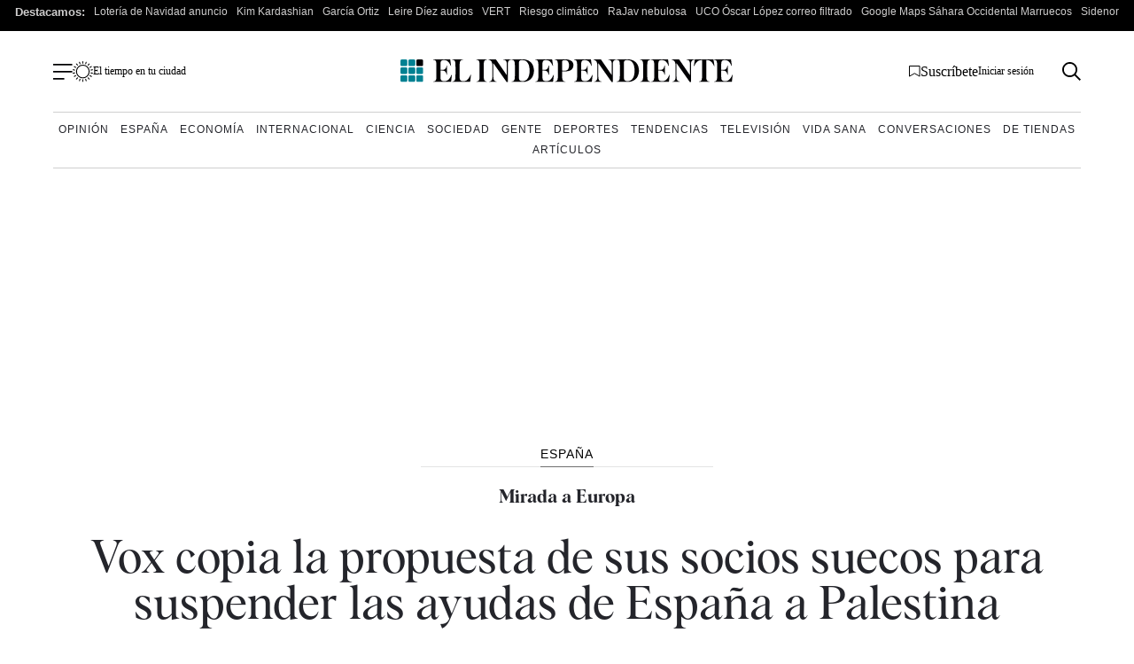

--- FILE ---
content_type: image/svg+xml
request_url: https://www.elindependiente.com/wp-content/themes/indp23/images/svg/logo-el-independiente.svg
body_size: 13674
content:
<?xml version="1.0" encoding="UTF-8"?>
<svg width="260px" height="19px" viewBox="0 0 260 19" version="1.1" xmlns="http://www.w3.org/2000/svg" xmlns:xlink="http://www.w3.org/1999/xlink">
    <title>logo-el-idependiente</title>
    <g id="Page-1" stroke="none" stroke-width="1" fill="none" fill-rule="evenodd">
        <g id="logo-el-idependiente" transform="translate(0, -0.0086)" fill-rule="nonzero">
            <g id="Grupo_2" transform="translate(25.576, 0)" fill="#010003">
                <path d="M13.93,18.1476346 L0,18.1476346 L0,17.8716346 C0.30127029,17.8423741 0.599405464,17.7868293 0.891,17.7056346 C1.16487605,17.621774 1.41779835,17.4806556 1.633,17.2916346 C1.86360623,17.0707013 2.03546041,16.7957346 2.133,16.4916346 C2.29512394,15.9674046 2.39021359,15.4247552 2.416,14.8766346 C2.46066667,14.2233012 2.48333333,13.4823012 2.484,12.6536346 L2.484,5.50363458 C2.484,4.67496791 2.46133333,3.93396791 2.416,3.28063458 C2.39004299,2.73253282 2.29495708,2.18990475 2.133,1.66563458 C2.04230827,1.35410152 1.86962956,1.07263523 1.633,0.850634578 C1.41427776,0.669952304 1.16216211,0.534040902 0.891,0.450634578 C0.599405464,0.369439831 0.30127029,0.313895007 0,0.284634578 L0,0.00863457799 L13.228,0.00863457799 L13.928,5.19963458 L13.604,5.19963458 C13.3640962,4.52593977 13.0565243,3.87829648 12.686,3.26663458 C12.3299166,2.68348711 11.9037431,2.14615253 11.417,1.66663458 C11.107047,1.36236813 10.7462817,1.11463812 10.351,0.934634578 C9.8462735,0.709584318 9.29740293,0.600903843 8.745,0.616634578 L7.881,0.616634578 C7.62237627,0.615590459 7.3644447,0.643429627 7.112,0.699634578 C6.87513637,0.752021533 6.6563811,0.866229722 6.478,1.03063458 C6.27918115,1.19724112 6.11796616,1.404128 6.005,1.63763458 C5.8847974,1.88731565 5.7986935,2.15201789 5.749,2.42463458 C5.69516683,2.71176019 5.66373879,3.0026367 5.655,3.29463458 C5.64566667,3.58930124 5.641,3.86530124 5.641,4.12263458 L5.641,8.42963458 L6.721,8.42963458 C7.25929659,8.44695007 7.79786534,8.40503158 8.327,8.30463458 C8.66183485,8.22081124 8.96597124,8.04360064 9.204,7.79363458 C9.57575666,7.44480437 9.86216165,7.01502579 10.041,6.53763458 C10.2284286,6.07278082 10.3554649,5.58580836 10.419,5.08863458 L10.719,5.08863458 L10.719,12.3776346 L10.419,12.3776346 C10.3552344,11.8966115 10.2374922,11.4243011 10.068,10.9696346 C9.91025807,10.5067108 9.64140776,10.0895293 9.285,9.75463458 C9.00732482,9.53776572 8.69762813,9.36537465 8.367,9.24363458 C7.83380886,9.08127622 7.27678501,9.01126776 6.72,9.03663458 L5.64,9.03663458 L5.64,13.5646346 C5.64,13.8593012 5.64466667,14.1719679 5.654,14.5026346 C5.66269235,14.8305568 5.68973465,15.1577353 5.735,15.4826346 C5.77461921,15.7852869 5.85153697,16.0818738 5.964,16.3656346 C6.06420488,16.6220062 6.23218947,16.8463313 6.45,17.0146346 C6.68990976,17.2205776 6.97772185,17.3629363 7.287,17.4286346 C7.62376903,17.5039101 7.96792392,17.5411432 8.313,17.5396346 L8.88,17.5396346 C9.50548049,17.5621931 10.1280667,17.4443049 10.702,17.1946346 C11.169696,16.9702504 11.5944533,16.6656436 11.957,16.2946346 C12.5107745,15.7337052 12.9821409,15.0970239 13.357,14.4036346 C13.6980444,13.7717436 14.0044963,13.1217852 14.275,12.4566346 L14.545,12.4566346 L13.93,18.1476346 Z" id="Trazado_2"></path>
                <path d="M14.847,17.8436346 L15.306,17.7886346 C15.4521133,17.7734045 15.5966459,17.7456355 15.738,17.7056346 C16.3251807,17.543848 16.7918017,17.0978906 16.98,16.5186346 C17.1637125,15.9369956 17.2679892,15.3331997 17.29,14.7236346 C17.3346667,13.9903012 17.3573333,13.1619679 17.358,12.2386346 L17.358,5.88863458 C17.358,4.96863458 17.3353333,4.14030124 17.29,3.40363458 C17.2699549,2.80302053 17.1656011,2.20820372 16.98,1.63663458 C16.8780193,1.34246049 16.7064882,1.07727338 16.48,0.863634578 C16.2644141,0.675158352 16.0116142,0.534108269 15.738,0.449634578 C15.4560399,0.366515386 15.166687,0.310922113 14.874,0.283634578 L14.874,0.00763457799 L23.08,0.00763457799 L23.08,0.283634578 C22.7872926,0.310778248 22.4979258,0.366374182 22.216,0.449634578 C21.9388841,0.535770063 21.6818281,0.676538846 21.46,0.863634578 C21.2262201,1.07363311 21.0496873,1.33963674 20.947,1.63663458 C20.7782989,2.21188881 20.6776118,2.80493564 20.647,3.40363458 C20.593,4.13696791 20.566,4.96530124 20.566,5.88863458 L20.566,13.3156346 C20.566,13.9603012 20.5796667,14.5033012 20.607,14.9446346 C20.6189203,15.3005557 20.6781054,15.6533126 20.783,15.9936346 C20.8728471,16.4148544 21.1009359,16.7939464 21.431,17.0706346 C21.664162,17.2629845 21.9432652,17.3915098 22.241,17.4436346 C22.5609336,17.5087824 22.8865036,17.5422772 23.213,17.5436346 L23.834,17.5436346 C24.4643979,17.5721178 25.0916056,17.4388964 25.656,17.1566346 C26.0926673,16.9163847 26.4888393,16.6089633 26.83,16.2456346 C27.4021334,15.662139 27.8843985,14.9968759 28.261,14.2716346 C28.5998782,13.6294298 28.9062647,12.9705987 29.179,12.2976346 L29.449,12.2976346 L28.855,18.1506346 L14.845,18.1506346 L14.847,17.8436346 Z" id="Trazado_3"></path>
                <path d="M39.386,12.6526346 C39.386,13.4813012 39.4086667,14.2223012 39.454,14.8756346 C39.4792911,15.4238099 39.5743917,15.9665216 39.737,16.4906346 C39.8340349,16.7949685 40.0059623,17.0700524 40.237,17.2906346 C40.4519702,17.4799831 40.7049668,17.621143 40.979,17.7046346 C41.123,17.7416346 41.267,17.7736346 41.411,17.8046346 C41.555,17.8356346 41.699,17.8556346 41.843,17.8736346 L41.843,18.1496346 L33.743,18.1496346 L33.743,17.8736346 C34.0433002,17.8377773 34.3409349,17.7823257 34.634,17.7076346 C34.8979375,17.6195389 35.1412009,17.4786843 35.349,17.2936346 C35.5796392,17.0727281 35.751499,16.7977524 35.849,16.4936346 C36.0111239,15.9694046 36.1062136,15.4267552 36.132,14.8786346 C36.1766667,14.2253012 36.1993333,13.4843012 36.2,12.6556346 L36.2,5.50563458 C36.2,4.67696791 36.1773333,3.93596791 36.132,3.28263458 C36.1060324,2.734534 36.0109467,2.19190725 35.849,1.66763458 C35.751499,1.36351671 35.5796392,1.08854109 35.349,0.867634578 C35.140796,0.683145483 34.8976529,0.542360541 34.634,0.453634578 C34.3402296,0.382186508 34.0427902,0.326771311 33.743,0.287634578 L33.743,0.011634578 L41.843,0.011634578 L41.843,0.287634578 C41.699,0.305634578 41.555,0.328634578 41.411,0.356634578 C41.267,0.383634578 41.123,0.416634578 40.979,0.456634578 C40.7076854,0.539676294 40.4555015,0.675624527 40.237,0.856634578 C39.9999076,1.07825772 39.8271455,1.35985999 39.737,1.67163458 C39.5745293,2.1957808 39.4794318,2.73847473 39.454,3.28663458 C39.4086667,3.94063458 39.386,4.68163458 39.386,5.50963458 L39.386,12.6526346 Z" id="Trazado_4"></path>
                <path d="M57.334,18.3366346 L47.02,3.21063458 L46.912,3.21063458 L46.912,13.5616346 C46.8970422,14.2125595 46.9375216,14.8635764 47.033,15.5076346 C47.0993647,15.8927587 47.212885,16.2682489 47.371,16.6256346 C47.5904447,17.1250501 48.0129578,17.506804 48.532,17.6746346 C48.6710559,17.728737 48.8160873,17.766002 48.964,17.7856346 C49.108,17.8043012 49.279,17.8319679 49.477,17.8686346 L49.477,18.1446346 L43.565,18.1446346 L43.565,17.8686346 C43.8944899,17.852529 44.2208404,17.7967943 44.537,17.7026346 C45.0484447,17.5326196 45.4617316,17.150311 45.671,16.6536346 C45.8322138,16.2889876 45.9587712,15.909985 46.049,15.5216346 C46.1755276,14.8763318 46.2298618,14.2189542 46.211,13.5616346 L46.211,5.94263458 C46.2237868,5.12007782 46.1648975,4.29797056 46.035,3.48563458 C45.9561692,2.97394904 45.8158193,2.47365891 45.617,1.99563458 C45.4581849,1.66339393 45.2328694,1.36728447 44.955,1.12563458 C44.6649166,0.863405099 44.3316742,0.653310141 43.97,0.504634578 C43.7077896,0.381829406 43.4225098,0.316048033 43.133,0.311634578 L43.133,0.011634578 L48.933,0.011634578 L57.382,12.7116346 L57.463,12.7116346 L57.463,4.59663458 C57.4788425,3.94052924 57.433648,3.28437194 57.328,2.63663458 C57.2541191,2.24725815 57.1363684,1.86750384 56.977,1.50463458 C56.847211,1.24729285 56.6685529,1.01768668 56.451,0.828634578 C56.2574632,0.661330864 56.0323661,0.534501255 55.789,0.455634578 C55.4831755,0.356934119 55.1651536,0.301069955 54.844,0.289634578 L54.844,0.013634578 L60.756,0.013634578 L60.756,0.289634578 C60.4323634,0.300159649 60.1128461,0.365415563 59.811,0.482634578 C59.2830467,0.634744444 58.8547055,1.02176424 58.65,1.53163458 C58.4923802,1.88912155 58.3792019,2.26459141 58.313,2.64963458 C58.2169744,3.29364169 58.1761592,3.94467694 58.191,4.59563458 L58.191,18.3416346 L57.334,18.3366346 Z" id="Trazado_5"></path>
                <path d="M70.169,0.00863457799 C70.9753781,-0.00238162881 71.7793828,0.0985817037 72.558,0.308634578 C73.2278029,0.494541147 73.8750515,0.753775935 74.488,1.08163458 C75.7428032,1.79399435 76.7754167,2.84045446 77.471,4.10463458 C78.990739,7.2313646 79.0006807,10.8806707 77.498,14.0156346 C76.8179482,15.2822564 75.7930645,16.3303699 74.542,17.0386346 C73.9468936,17.3678864 73.317897,17.6317566 72.666,17.8256346 C71.9435515,18.0414155 71.1929639,18.1482571 70.439,18.1426346 L61.207,18.1426346 L61.207,17.8426346 L61.652,17.7876346 C61.8019956,17.7697739 61.9506511,17.7420472 62.097,17.7046346 C62.3709122,17.6208587 62.6238515,17.4797308 62.839,17.2906346 C63.0696722,17.0697549 63.2415376,16.7947704 63.339,16.4906346 C63.5032767,15.9662484 63.6039976,15.4240346 63.639,14.8756346 C63.693,14.2223012 63.72,13.4813012 63.72,12.6526346 L63.72,5.50263458 C63.72,4.67396791 63.693,3.92863458 63.639,3.26663458 C63.6066867,2.722807 63.5058908,2.18522887 63.339,1.66663458 C63.241499,1.36251671 63.0696392,1.08754109 62.839,0.866634578 C62.6234487,0.678109312 62.3706378,0.537053114 62.097,0.452634578 C61.8054101,0.371419901 61.5072732,0.315874749 61.206,0.286634578 L61.206,0.010634578 L70.169,0.00863457799 Z M69.98,17.5406346 C71.1845295,17.5299338 72.333438,17.0321336 73.165,16.1606346 C73.8522102,15.3792659 74.3673644,14.4620734 74.677,13.4686346 C75.4416526,10.5768035 75.4323412,7.53473046 74.65,4.64763458 C74.334845,3.6466397 73.8102192,2.72419827 73.111,1.94163458 C72.6850551,1.47937487 72.1521188,1.12877693 71.559,0.920634578 C70.9995376,0.723935909 70.4110303,0.622527403 69.818,0.620634385 L68.873,0.620634385 C68.6233457,0.620634385 68.3744652,0.648389643 68.131,0.703634578 C67.9060696,0.749289807 67.6968857,0.852675617 67.524,1.00363458 C67.3485049,1.14535093 67.2136109,1.33095961 67.133,1.54163458 C67.04852,1.76764188 66.9898152,2.00246106 66.958,2.24163458 C66.9213054,2.50670944 66.9032611,2.77403295 66.9039782,3.04163458 L66.9039782,14.5266346 C66.9041207,14.8408602 66.926846,15.1546701 66.972,15.4656346 C67.0127416,15.7635298 67.089642,16.0553483 67.201,16.3346346 C67.3012049,16.5910062 67.4691895,16.8153313 67.687,16.9836346 C67.9029153,17.1966152 68.1741556,17.3448794 68.47,17.4116346 C68.7967855,17.4948932 69.1327762,17.536556 69.47,17.5356346 L69.98,17.5406346 Z" id="Trazado_6"></path>
                <path d="M93.543,18.1476346 L79.613,18.1476346 L79.613,17.8716346 C79.9142782,17.8424299 80.2124182,17.7868842 80.504,17.7056346 C80.7779484,17.6219436 81.0309048,17.4808062 81.246,17.2916346 C81.476871,17.0709167 81.6487701,16.7958782 81.746,16.4916346 C81.9084813,15.9674909 82.003579,15.4247956 82.029,14.8766346 C82.0743333,14.2233012 82.097,13.4823012 82.097,12.6536346 L82.097,5.50363458 C82.097,4.67496791 82.0743333,3.93396791 82.029,3.28063458 C82.0034388,2.73248902 81.9083442,2.18981135 81.746,1.66563458 C81.6556259,1.35396098 81.4828988,1.07241571 81.246,0.850634578 C81.0273804,0.669799909 80.775233,0.533871418 80.504,0.450634578 C80.2124182,0.36938495 79.9142782,0.313839222 79.613,0.284634578 L79.613,0.00863457799 L92.84,0.00863457799 L93.54,5.19963458 L93.216,5.19963458 C92.9761216,4.52592924 92.6685485,3.87828344 92.298,3.26663458 C91.9419249,2.68348135 91.5157506,2.14614581 91.029,1.66663458 C90.7189424,1.36249519 90.3582007,1.11478138 89.963,0.934634578 C89.4582735,0.709584318 88.9094029,0.600903843 88.357,0.616634578 L87.493,0.616634578 C87.2343741,0.615548692 86.9764379,0.643388362 86.724,0.699634578 C86.4867973,0.75190145 86.2676892,0.866113743 86.089,1.03063458 C85.8905429,1.1973428 85.7296745,1.40422226 85.617,1.63763458 C85.4967411,1.88729304 85.4106346,2.15200302 85.361,2.42463458 C85.3065766,2.71169594 85.274812,3.00259266 85.266,3.29463458 C85.2573333,3.58930124 85.253,3.86530124 85.253,4.12263458 L85.253,8.42963458 L86.333,8.42963458 C86.8712975,8.44699057 87.4098707,8.40507173 87.939,8.30463458 C88.2739187,8.22101735 88.5781092,8.0437752 88.816,7.79363458 C89.187867,7.4448978 89.4742904,7.01509167 89.653,6.53763458 C89.8402823,6.07273247 89.9673136,5.58577908 90.031,5.08863458 L90.331,5.08863458 L90.331,12.3776346 L90.031,12.3776346 C89.9672344,11.8966115 89.8494922,11.4243011 89.68,10.9696346 C89.5222581,10.5067108 89.2534078,10.0895293 88.897,9.75463458 C88.6193248,9.53776572 88.3096281,9.36537465 87.979,9.24363458 C87.4458089,9.08127622 86.888785,9.01126776 86.332,9.03663458 L85.252,9.03663458 L85.252,13.5646346 C85.252,13.8593012 85.2563333,14.1719679 85.265,14.5026346 C85.2737382,14.8305543 85.3007803,15.1577302 85.346,15.4826346 C85.3856192,15.7852869 85.462537,16.0818738 85.575,16.3656346 C85.6752049,16.6220062 85.8431895,16.8463313 86.061,17.0146346 C86.300886,17.2206136 86.5887077,17.3629771 86.898,17.4286346 C87.2347745,17.5038768 87.5789257,17.5411095 87.924,17.5396346 L88.491,17.5396346 C89.1164753,17.562125 89.7390466,17.4442397 90.313,17.1946346 C90.78077,16.9703754 91.2055479,16.6657538 91.568,16.2946346 C92.1217643,15.7336964 92.5931295,15.0970166 92.968,14.4036346 C93.3091026,13.7717729 93.6155559,13.1218113 93.886,12.4566346 L94.156,12.4566346 L93.543,18.1476346 Z" id="Trazado_7"></path>
                <path d="M103.196,18.1476346 L94.881,18.1476346 L94.881,17.8716346 L95.327,17.8166346 C95.4710084,17.8008516 95.6118767,17.763781 95.745,17.7066346 C96.021243,17.621286 96.274808,17.4750248 96.487,17.2786346 C96.7074789,17.0655026 96.8782053,16.8063398 96.987,16.5196346 C97.1535596,15.933916 97.2578043,15.3322468 97.298,14.7246346 C97.3606667,13.9913012 97.392,13.1629679 97.392,12.2396346 L97.392,5.88963458 C97.392,4.96963458 97.3606667,4.14130124 97.298,3.40463458 C97.2597599,2.80597431 97.1554598,2.21337559 96.987,1.63763458 C96.8781464,1.35095941 96.707428,1.09180879 96.487,0.878634578 C96.2746261,0.682491254 96.0211203,0.536264181 95.745,0.450634578 C95.6035513,0.411034037 95.4590528,0.383271598 95.313,0.367634578 C95.151,0.349634578 94.998,0.331634578 94.854,0.312634578 L94.854,0.012634578 L103.171,0.012634578 C104.786319,-0.0785070513 106.391022,0.32511068 107.771,1.16963458 C108.897568,1.97731605 109.52566,3.31068698 109.431,4.69363458 C109.439889,5.54000123 109.230854,6.37441812 108.824,7.11663458 C108.466828,7.79742291 107.929649,8.367117 107.271,8.76363458 C106.640767,9.0903186 105.967399,9.32599728 105.271,9.46363458 C104.231719,9.67508056 103.172396,9.77199241 102.112,9.75263458 C101.95,9.75263458 101.698,9.74330124 101.356,9.72463458 C101.084529,9.71395173 100.813996,9.6862305 100.546,9.64163458 L100.546,12.2176346 C100.546,13.1409679 100.577333,13.9763012 100.64,14.7236346 C100.676938,15.3289316 100.780907,15.9282633 100.95,16.5106346 C101.051979,16.8053879 101.223487,17.0712254 101.45,17.2856346 C101.665128,17.4749892 101.918051,17.6164489 102.192,17.7006346 C102.347206,17.7627996 102.511196,17.8002542 102.678,17.8116346 C102.878,17.8303012 103.049,17.8486346 103.191,17.8666346 L103.196,18.1476346 Z M102.71,0.616634578 C102.601583,0.619626882 102.493417,0.628640774 102.386,0.643634578 L101.954,0.671634578 C101.813597,0.671311404 101.673532,0.685384996 101.536,0.713634578 C101.440402,0.731099102 101.345908,0.754138419 101.253,0.782634578 C101.094925,0.856192532 100.959785,0.971285849 100.862,1.11563458 C100.774279,1.26283653 100.706995,1.42128996 100.662,1.58663458 C100.624775,1.77907366 100.597737,1.97334411 100.581,2.16863458 C100.563,2.36863458 100.554,2.68230124 100.554,3.10963458 L100.554,9.00963458 C100.82181,9.05879242 101.092276,9.09218322 101.364,9.10963458 C101.724,9.13696791 102.003,9.15096791 102.201,9.15163458 C102.607594,9.15744276 103.013973,9.12968185 103.416,9.06863458 C103.705086,9.02381785 103.986691,8.93970638 104.253,8.81863458 C104.474385,8.71721631 104.675618,8.57662365 104.847,8.40363458 C105.014386,8.23137525 105.167866,8.0461294 105.306,7.84963458 C105.44263,7.64309845 105.551561,7.41952229 105.63,7.18463458 C105.720417,6.92336385 105.792263,6.65603168 105.845,6.38463458 C105.899667,6.10730124 105.940333,5.83030124 105.967,5.55363458 C105.993667,5.27696791 106.007333,5.01863458 106.008,4.77863458 C106.062398,3.71850406 105.809241,2.6652436 105.279,1.74563458 C104.683592,0.940203016 103.705983,0.510572496 102.71,0.616634578 Z" id="Trazado_8"></path>
                <path d="M123.802,18.1476346 L109.872,18.1476346 L109.872,17.8716346 C110.173265,17.8423388 110.471397,17.7867945 110.763,17.7056346 C111.036888,17.6218022 111.289816,17.4806806 111.505,17.2916346 C111.735771,17.0708357 111.907654,16.7958242 112.005,16.4916346 C112.167271,15.96744 112.262364,15.4247718 112.288,14.8766346 C112.332667,14.2233012 112.355333,13.4823012 112.356,12.6536346 L112.356,5.50363458 C112.356,4.67496791 112.333333,3.93396791 112.288,3.28063458 C112.262214,2.73251392 112.167124,2.18986451 112.005,1.66563458 C111.914535,1.35400123 111.741822,1.07247863 111.505,0.850634578 C111.286307,0.669908863 111.034182,0.533992596 110.763,0.450634578 C110.471397,0.369474635 110.173265,0.313930382 109.872,0.284634578 L109.872,0.00863457799 L123.1,0.00863457799 L123.8,5.19963458 L123.476,5.19963458 C123.235818,4.5260551 122.928259,3.87843931 122.558,3.26663458 C122.201785,2.68357906 121.775624,2.14625985 121.289,1.66663458 C120.978969,1.36246347 120.618221,1.11474562 120.223,0.934634578 C119.718263,0.709617061 119.1694,0.600938077 118.617,0.616634578 L117.753,0.616634578 C117.494374,0.615548692 117.236438,0.643388362 116.984,0.699634578 C116.746814,0.75194665 116.527717,0.866153101 116.349,1.03063458 C116.150433,1.19723682 115.989545,1.40414173 115.877,1.63763458 C115.756685,1.88727035 115.670576,2.15198812 115.621,2.42463458 C115.566803,2.7117297 115.535041,3.00260861 115.526,3.29463458 C115.516667,3.58930124 115.512333,3.86530124 115.513,4.12263458 L115.513,8.42963458 L116.593,8.42963458 C117.131297,8.44697436 117.669869,8.40505567 118.199,8.30463458 C118.533877,8.22091417 118.83804,8.04368783 119.076,7.79363458 C119.447647,7.44471119 119.734033,7.01496007 119.913,6.53763458 C120.100492,6.07280162 120.22753,5.58582095 120.291,5.08863458 L120.591,5.08863458 L120.591,12.3776346 L120.291,12.3776346 C120.227285,11.896602 120.109541,11.424286 119.94,10.9696346 C119.782619,10.5067769 119.514107,10.089588 119.158,9.75463458 C118.880325,9.53776572 118.570628,9.36537465 118.24,9.24363458 C117.706801,9.08131474 117.149783,9.01130711 116.593,9.03663458 L115.517,9.03663458 L115.517,13.5646346 C115.517,13.8593012 115.521333,14.1719679 115.53,14.5026346 C115.538874,14.8305468 115.565916,15.1577152 115.611,15.4826346 C115.650457,15.7853184 115.72738,16.081925 115.84,16.3656346 C115.940161,16.6220308 116.108153,16.8463669 116.326,17.0146346 C116.565838,17.2206857 116.853679,17.3630587 117.163,17.4286346 C117.499775,17.5038768 117.843926,17.5411095 118.189,17.5396346 L118.756,17.5396346 C119.381478,17.562159 120.004057,17.4442723 120.578,17.1946346 C121.045717,16.9702861 121.47048,16.6656751 121.833,16.2946346 C122.386754,15.7336876 122.858118,15.0970093 123.233,14.4036346 C123.57405,13.7717462 123.880502,13.1217875 124.151,12.4566346 L124.421,12.4566346 L123.802,18.1476346 Z" id="Trazado_9"></path>
                <path d="M139.306,18.3366346 L128.994,3.21063458 L128.886,3.21063458 L128.886,13.5616346 C128.871086,14.2125587 128.911565,14.8635719 129.007,15.5076346 C129.073562,15.8927121 129.187075,16.2681786 129.345,16.6256346 C129.564445,17.1250501 129.986958,17.506804 130.506,17.6746346 C130.645071,17.7286914 130.790096,17.765955 130.938,17.7856346 C131.082,17.8046346 131.252,17.8316346 131.451,17.8686346 L131.451,18.1446346 L125.539,18.1446346 L125.539,17.8686346 C125.868482,17.8524615 126.194825,17.7967281 126.511,17.7026346 C127.022066,17.5323735 127.434952,17.1500989 127.644,16.6536346 C127.805458,16.2890823 127.932024,15.9100563 128.022,15.5216346 C128.148717,14.8763581 128.203053,14.2189593 128.184,13.5616346 L128.184,5.94263458 C128.197097,5.12010748 128.138543,4.29800215 128.009,3.48563458 C127.929838,2.97390852 127.789153,2.47361824 127.59,1.99563458 C127.431479,1.6632147 127.20612,1.36704922 126.928,1.12563458 C126.638076,0.863195462 126.304795,0.653076283 125.943,0.504634578 C125.6808,0.381800538 125.395513,0.316017718 125.106,0.311634578 L125.106,0.011634578 L130.906,0.011634578 L139.356,12.7116346 L139.437,12.7116346 L139.437,4.59663458 C139.4529,3.94052795 139.407705,3.28436529 139.302,2.63663458 C139.228438,2.24717869 139.110677,1.86738871 138.951,1.50463458 C138.821473,1.24712743 138.642778,1.01747379 138.425,0.828634578 C138.231448,0.661353081 138.006355,0.534526131 137.763,0.455634578 C137.457499,0.357012432 137.139818,0.301149059 136.819,0.289634578 L136.819,0.013634578 L142.731,0.013634578 L142.731,0.289634578 C142.407366,0.300178838 142.087852,0.3654341 141.786,0.482634578 C141.258122,0.634879309 140.829832,1.02185253 140.625,1.53163458 C140.467352,1.88911106 140.354172,2.26458446 140.288,2.64963458 C140.192202,3.29366569 140.151388,3.94468151 140.166,4.59563458 L140.166,18.3416346 L139.306,18.3366346 Z" id="Trazado_10"></path>
                <path d="M152.139,0.00863457799 C152.945372,-0.00227838431 153.749363,0.098683165 154.528,0.308634578 C155.197782,0.494602875 155.845024,0.753834995 156.458,1.08163458 C157.712803,1.79399435 158.745417,2.84045446 159.441,4.10463458 C160.960739,7.2313646 160.970681,10.8806707 159.468,14.0156346 C158.787948,15.2822564 157.763064,16.3303699 156.512,17.0386346 C155.916918,17.3679359 155.287916,17.6318083 154.636,17.8256346 C153.913555,18.0414301 153.162965,18.1482721 152.409,18.1426346 L143.177,18.1426346 L143.177,17.8426346 L143.622,17.7876346 C143.771992,17.7697482 143.920646,17.7420218 144.067,17.7046346 C144.340888,17.6208022 144.593816,17.4796806 144.809,17.2906346 C145.039606,17.0697013 145.21146,16.7947346 145.309,16.4906346 C145.473052,15.9661927 145.573768,15.424006 145.609,14.8756346 C145.663,14.2223012 145.69,13.4813012 145.69,12.6526346 L145.69,5.50263458 C145.69,4.67396791 145.663,3.92863458 145.609,3.26663458 C145.576444,2.72283688 145.475654,2.18528898 145.309,1.66663458 C145.211422,1.36255248 145.039573,1.08759469 144.809,0.866634578 C144.593431,0.678133844 144.340626,0.537080706 144.067,0.452634578 C143.775397,0.371474635 143.477265,0.315930382 143.176,0.286634578 L143.176,0.010634578 L152.139,0.00863457799 Z M151.949,17.5406346 C153.153902,17.5303175 154.303264,17.0324772 155.135,16.1606346 C155.822357,15.3793701 156.33753,14.4621447 156.647,13.4686346 C157.411745,10.576861 157.402779,7.53484974 156.621,4.64763458 C156.305676,3.64671333 155.78107,2.7243058 155.082,1.94163458 C154.656162,1.47924932 154.123192,1.1286293 153.53,0.920634578 C152.970566,0.723825568 152.38204,0.622413822 151.789,0.620634027 L150.844,0.620634027 C150.594342,0.620634027 150.345455,0.648331681 150.102,0.703634578 C149.876776,0.749301405 149.667271,0.85267536 149.494,1.00363458 C149.318643,1.14548247 149.183779,1.33105069 149.103,1.54163458 C149.018714,1.76770215 148.960015,2.00249921 148.928,2.24163458 C148.891354,2.50671448 148.87331,2.77403455 148.873981,3.04163458 L148.873981,14.5266346 C148.873682,14.84084 148.896074,15.1546575 148.941,15.4656346 C148.982109,15.7634564 149.058998,16.0552311 149.17,16.3346346 C149.270249,16.5909816 149.438226,16.8152958 149.656,16.9836346 C149.871851,17.1967018 150.143118,17.3449803 150.439,17.4116346 C150.765774,17.4949563 151.101772,17.5366201 151.439,17.5356346 L151.949,17.5406346 Z" id="Trazado_11"></path>
                <path d="M167.074,12.6526346 C167.074,13.4813012 167.096667,14.2223012 167.142,14.8756346 C167.16728,15.4238111 167.262381,15.9665242 167.425,16.4906346 C167.522191,16.7948962 167.694096,17.0699438 167.925,17.2906346 C168.139934,17.4800339 168.392942,17.6212002 168.667,17.7046346 C168.811,17.7416346 168.954,17.7736346 169.099,17.8046346 C169.244,17.8356346 169.387,17.8556346 169.531,17.8736346 L169.531,18.1496346 L161.431,18.1496346 L161.431,17.8736346 C161.730966,17.8377456 162.028266,17.7822941 162.321,17.7076346 C162.585292,17.6196617 162.828906,17.478801 163.037,17.2936346 C163.267606,17.0727013 163.43946,16.7977346 163.537,16.4936346 C163.699286,15.9694057 163.794708,15.4267781 163.821,14.8786346 C163.865667,14.2253012 163.888,13.4843012 163.888,12.6556346 L163.888,5.50563458 C163.888,4.67696791 163.865667,3.93596791 163.821,3.28263458 C163.79457,2.73450647 163.699151,2.19189603 163.537,1.66763458 C163.43946,1.3635346 163.267606,1.08856791 163.037,0.867634578 C162.828501,0.683030237 162.585007,0.542239337 162.321,0.453634578 C162.027559,0.382220154 161.730455,0.326805115 161.431,0.287634578 L161.431,0.011634578 L169.531,0.011634578 L169.531,0.287634578 C169.387,0.305634578 169.243,0.328634578 169.099,0.356634578 C168.955,0.383634578 168.811,0.416634578 168.667,0.456634578 C168.395655,0.539602727 168.143457,0.675558421 167.925,0.856634578 C167.687908,1.07825772 167.515146,1.35985999 167.425,1.67163458 C167.262529,2.1957808 167.167432,2.73847473 167.142,3.28663458 C167.096,3.94063458 167.073333,4.68163458 167.074,5.50963458 L167.074,12.6526346 Z" id="Trazado_12"></path>
                <path d="M184.019,18.1476346 L170.088,18.1476346 L170.088,17.8716346 C170.389265,17.8423388 170.687397,17.7867945 170.979,17.7056346 C171.252876,17.621774 171.505798,17.4806556 171.721,17.2916346 C171.951771,17.0708357 172.123654,16.7958242 172.221,16.4916346 C172.383578,15.9674765 172.479007,15.4248114 172.505,14.8766346 C172.549667,14.2233012 172.572333,13.4823012 172.573,12.6536346 L172.573,5.50363458 C172.573,4.67496791 172.550333,3.93396791 172.505,3.28063458 C172.478889,2.7324709 172.383463,2.18982057 172.221,1.66563458 C172.130489,1.35402133 171.957783,1.07251003 171.721,0.850634578 C171.502292,0.669930593 171.250172,0.534016761 170.979,0.450634578 C170.687397,0.369474635 170.389265,0.313930382 170.088,0.284634578 L170.088,0.00863457799 L183.315,0.00863457799 L184.015,5.19963458 L183.691,5.19963458 C183.450673,4.52611503 183.143121,3.87851347 182.773,3.26663458 C182.4169,2.68349862 181.990728,2.14616597 181.504,1.66663458 C181.193942,1.36249519 180.833201,1.11478138 180.438,0.934634578 C179.932947,0.709502523 179.383733,0.600821737 178.831,0.616634578 L177.968,0.616634578 C177.709375,0.615557055 177.451439,0.643396624 177.199,0.699634578 C176.961797,0.75190145 176.742689,0.866113743 176.564,1.03063458 C176.365477,1.19727929 176.204597,1.40417399 176.092,1.63763458 C175.971764,1.8873021 175.885658,2.15200897 175.836,2.42463458 C175.781474,2.71168062 175.749708,3.00258547 175.741,3.29463458 C175.732333,3.58930124 175.727667,3.86530124 175.727,4.12263458 L175.727,8.42963458 L176.807,8.42963458 C177.345297,8.44695007 177.883865,8.40503158 178.413,8.30463458 C178.747898,8.22096573 179.052075,8.04373149 179.29,7.79363458 C179.662005,7.44501494 179.948452,7.01517422 180.127,6.53763458 C180.314116,6.07267753 180.441142,5.58574575 180.505,5.08863458 L180.805,5.08863458 L180.805,12.3776346 L180.505,12.3776346 C180.441085,11.8966401 180.323347,11.4243462 180.154,10.9696346 C179.996295,10.5066929 179.727439,10.089503 179.371,9.75463458 C179.093325,9.53776572 178.783628,9.36537465 178.453,9.24363458 C177.920128,9.08138949 177.363452,9.01138225 176.807,9.03663458 L175.727,9.03663458 L175.727,13.5646346 C175.727,13.8593012 175.731667,14.1719679 175.741,14.5026346 C175.74986,14.8305476 175.776901,15.1577168 175.822,15.4826346 C175.86172,15.7852674 175.938634,16.081842 176.051,16.3656346 C176.151293,16.621957 176.319262,16.8462603 176.537,17.0146346 C176.776838,17.2206857 177.064679,17.3630587 177.374,17.4286346 C177.710439,17.5038606 178.054257,17.5410936 178.399,17.5396346 L178.966,17.5396346 C179.59148,17.5621931 180.214067,17.4443049 180.788,17.1946346 C181.256115,16.9704578 181.681235,16.6658333 182.044,16.2946346 C182.597816,15.7337404 183.069187,15.0970529 183.444,14.4036346 C183.785053,13.771748 184.091505,13.1217891 184.362,12.4566346 L184.632,12.4566346 L184.019,18.1476346 Z" id="Trazado_13"></path>
                <path d="M200.35,18.3366346 L190.038,3.21063458 L189.93,3.21063458 L189.93,13.5616346 C189.915184,14.2125917 189.955999,14.8636249 190.052,15.5076346 C190.118113,15.8926986 190.231295,16.2681791 190.389,16.6256346 C190.608445,17.1250501 191.030958,17.506804 191.55,17.6746346 C191.68875,17.7286147 191.833436,17.7658772 191.981,17.7856346 C192.125,17.8046346 192.297,17.8316346 192.494,17.8686346 L192.494,18.1446346 L186.583,18.1446346 L186.583,17.8686346 C186.91249,17.852529 187.23884,17.7967943 187.555,17.7026346 C188.066513,17.5327347 188.479841,17.1503877 188.689,16.6536346 C188.850397,16.2890585 188.97696,15.9100384 189.067,15.5216346 C189.193758,14.8763639 189.248095,14.2189605 189.229,13.5616346 L189.229,5.94263458 C189.241761,5.12007853 189.182872,4.29797347 189.053,3.48563458 C188.97415,2.97395318 188.833801,2.47366531 188.635,1.99563458 C188.476576,1.66342503 188.251592,1.36730391 187.974,1.12563458 C187.683953,0.863356863 187.350702,0.653256341 186.989,0.504634578 C186.72681,0.381771642 186.441517,0.315987371 186.152,0.311634578 L186.152,0.011634578 L191.952,0.011634578 L200.402,12.7116346 L200.482,12.7116346 L200.482,4.59663458 C200.497773,3.94053079 200.452579,3.28437991 200.347,2.63663458 C200.272527,2.24740591 200.154796,1.86771709 199.996,1.50463458 C199.866363,1.24719656 199.687684,1.0175628 199.47,0.828634578 C199.276416,0.661397447 199.051333,0.534575799 198.808,0.455634578 C198.50216,0.356996554 198.184147,0.301133926 197.863,0.289634578 L197.863,0.013634578 L203.775,0.013634578 L203.775,0.289634578 C203.451363,0.300159649 203.131846,0.365415563 202.83,0.482634578 C202.302122,0.634879309 201.873832,1.02185253 201.669,1.53163458 C201.511366,1.88919826 201.397864,2.26462857 201.331,2.64963458 C201.235904,3.29373287 201.195427,3.94471722 201.21,4.59563458 L201.21,18.3416346 L200.35,18.3366346 Z" id="Trazado_14"></path>
                <path d="M213.119,12.6816346 C213.119,13.5096346 213.141333,14.2459679 213.186,14.8906346 C213.210032,15.425539 213.305202,15.9548597 213.469,16.4646346 C213.561446,16.7791469 213.733694,17.06439 213.969,17.2926346 C214.184042,17.4818819 214.437015,17.6230289 214.711,17.7066346 C214.853131,17.7432708 214.997412,17.7709914 215.143,17.7896346 L215.575,17.8446346 L215.575,18.1446346 L207.449,18.1446346 L207.449,17.8446346 L207.881,17.7896346 C208.02658,17.7709403 208.170858,17.7432202 208.313,17.7066346 C208.586852,17.6227176 208.839763,17.4816056 209.055,17.2926346 C209.289985,17.0641348 209.462179,16.7789816 209.555,16.4646346 C209.720237,15.9545288 209.821019,15.4257575 209.855,14.8906346 C209.909,14.2466346 209.936,13.5103012 209.936,12.6816346 L209.936,0.616634578 L209.072,0.616634578 C208.514311,0.610207202 207.960376,0.708579051 207.439,0.906634578 C206.891084,1.13596675 206.398439,1.47962499 205.994,1.91463458 C205.437565,2.42403905 204.968053,3.02089367 204.604,3.68163458 C204.253333,4.32630124 203.97,4.88763458 203.754,5.36563458 L203.454,5.36563458 L204.237,0.00963457799 L218.787,0.00963457799 L219.57,5.36563458 L219.27,5.36563458 C219.023468,4.79098995 218.739526,4.23312687 218.42,3.69563458 C218.041513,3.0487713 217.573558,2.45860904 217.03,1.94263458 C216.623282,1.50744476 216.131887,1.15999782 215.586,0.921634578 C215.066517,0.715825447 214.511713,0.613901705 213.953,0.621634578 L213.116,0.621634578 L213.119,12.6816346 Z" id="Trazado_15"></path>
                <path d="M233.149,18.1476346 L219.219,18.1476346 L219.219,17.8716346 C219.520265,17.8423388 219.818397,17.7867945 220.11,17.7056346 C220.383876,17.621774 220.636798,17.4806556 220.852,17.2916346 C221.082805,17.0708626 221.254692,16.7958422 221.352,16.4916346 C221.514715,15.9675095 221.610146,15.4248269 221.636,14.8766346 C221.680667,14.2233012 221.703333,13.4823012 221.704,12.6536346 L221.704,5.50363458 C221.704,4.67496791 221.681333,3.93396791 221.636,3.28063458 C221.610007,2.73245779 221.514578,2.1897927 221.352,1.66563458 C221.261535,1.35400123 221.088822,1.07247863 220.852,0.850634578 C220.633292,0.669930593 220.381172,0.534016761 220.11,0.450634578 C219.818397,0.369474635 219.520265,0.313930382 219.219,0.284634578 L219.219,0.00863457799 L232.447,0.00863457799 L233.147,5.19963458 L232.823,5.19963458 C232.58278,4.52607076 232.275223,3.87845869 231.905,3.26663458 C231.548941,2.68346983 231.122766,2.14613236 230.636,1.66663458 C229.927159,0.964902794 228.960923,0.585568208 227.964,0.617634578 L227.1,0.617634578 C226.841374,0.616548692 226.583438,0.644388362 226.331,0.700634578 C226.094054,0.752794762 225.875242,0.867032351 225.697,1.03163458 C225.498005,1.19807076 225.336758,1.40499855 225.224,1.63863458 C225.103548,1.88821556 225.017433,2.15295217 224.968,2.42563458 C224.913771,2.71272492 224.882008,3.00360635 224.873,3.29563458 C224.863667,3.59030124 224.859,3.86630124 224.859,4.12363458 L224.859,8.43063458 L225.939,8.43063458 C226.477298,8.44799867 227.015872,8.40607977 227.545,8.30563458 C227.880173,8.22193431 228.184664,8.04471938 228.423,7.79463458 C228.794564,7.44564146 229.080937,7.01591087 229.26,6.53863458 C229.447157,6.07369123 229.574184,5.58675407 229.638,5.08963458 L229.938,5.08963458 L229.938,12.3786346 L229.638,12.3786346 C229.574343,11.8975908 229.456598,11.4252683 229.287,10.9706346 C229.12948,10.5076034 228.860597,10.0903714 228.504,9.75563458 C228.226442,9.53858894 227.916717,9.36618184 227.586,9.24463458 C227.053128,9.08238949 226.496452,9.01238225 225.94,9.03763458 L224.86,9.03763458 L224.86,13.5656346 C224.86,13.8603012 224.864667,14.1729679 224.874,14.5036346 C224.882502,14.8315671 224.909546,15.1587563 224.955,15.4836346 C224.994619,15.7862869 225.071537,16.0828738 225.184,16.3666346 C225.284482,16.6231245 225.452822,16.8474619 225.671,17.0156346 C225.91079,17.221758 226.198651,17.3641406 226.508,17.4296346 C226.844765,17.5049351 227.188923,17.5421685 227.534,17.5406346 L228.101,17.5406346 C228.726486,17.5632611 229.349087,17.4453701 229.923,17.1956346 C230.390781,16.9713933 230.815561,16.6667696 231.178,16.2956346 C231.73158,15.7345384 232.202925,15.0978862 232.578,14.4046346 C232.918763,13.7727513 233.224882,13.1227901 233.495,12.4576346 L233.765,12.4576346 L233.149,18.1476346 Z" id="Trazado_16"></path>
            </g>
            <g id="Grupo_3" transform="translate(0, 0.0906)">
                <rect id="Rectángulo_2" fill="#010002" transform="translate(15.0065, 2.648) rotate(-180) translate(-15.0065, -2.648)" x="12.359" y="-4.4408921e-16" width="5.295" height="5.296" rx="0.902"></rect>
                <rect id="Rectángulo_3" fill="#008192" transform="translate(8.8275, 2.648) rotate(-180) translate(-8.8275, -2.648)" x="6.18" y="-4.4408921e-16" width="5.295" height="5.296" rx="0.902"></rect>
                <rect id="Rectángulo_4" fill="#008192" transform="translate(2.6475, 2.648) rotate(-180) translate(-2.6475, -2.648)" x="4.4408921e-16" y="-4.4408921e-16" width="5.295" height="5.296" rx="0.902"></rect>
                <rect id="Rectángulo_5" fill="#008192" transform="translate(15.0065, 9.029) rotate(-180) translate(-15.0065, -9.029)" x="12.359" y="6.381" width="5.295" height="5.296" rx="0.902"></rect>
                <rect id="Rectángulo_6" fill="#008192" transform="translate(8.8275, 9.029) rotate(-180) translate(-8.8275, -9.029)" x="6.18" y="6.381" width="5.295" height="5.296" rx="0.902"></rect>
                <rect id="Rectángulo_7" fill="#008192" transform="translate(2.6475, 9.029) rotate(-180) translate(-2.6475, -9.029)" x="4.4408921e-16" y="6.381" width="5.295" height="5.296" rx="0.902"></rect>
                <rect id="Rectángulo_8" fill="#008192" transform="translate(15.0065, 15.41) rotate(-180) translate(-15.0065, -15.41)" x="12.359" y="12.762" width="5.295" height="5.296" rx="0.902"></rect>
                <rect id="Rectángulo_9" fill="#008192" transform="translate(8.8275, 15.41) rotate(-180) translate(-8.8275, -15.41)" x="6.18" y="12.762" width="5.295" height="5.296" rx="0.902"></rect>
                <rect id="Rectángulo_10" fill="#008192" transform="translate(2.6475, 15.41) rotate(-180) translate(-2.6475, -15.41)" x="4.4408921e-16" y="12.762" width="5.295" height="5.296" rx="0.902"></rect>
            </g>
        </g>
    </g>
</svg>